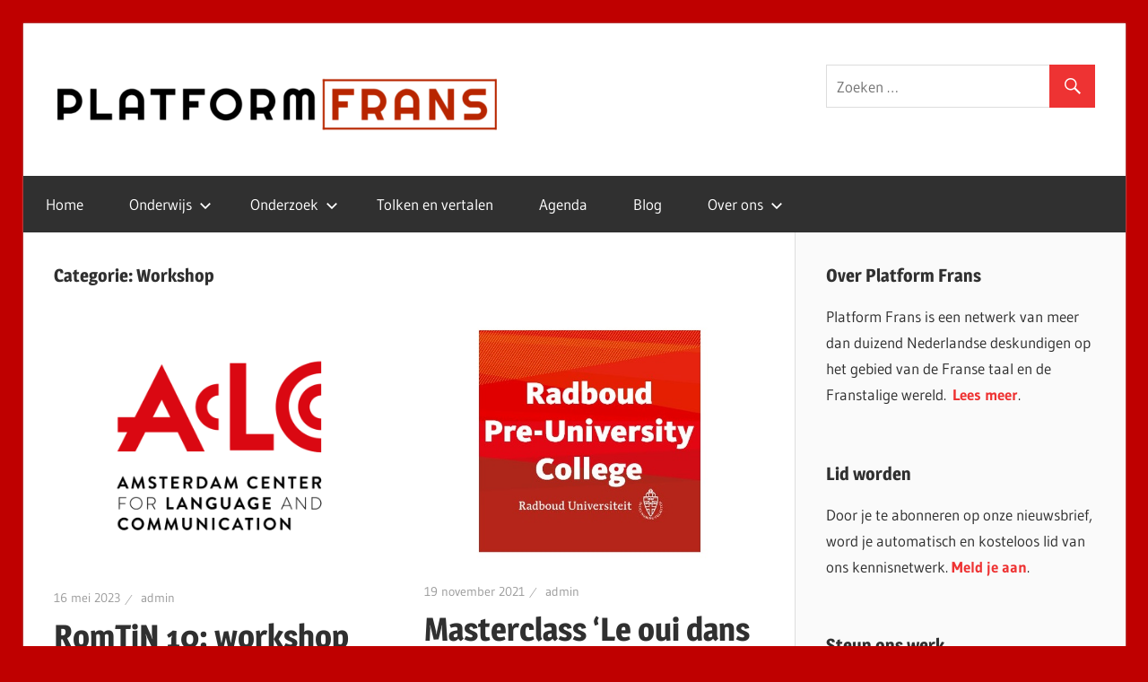

--- FILE ---
content_type: text/html; charset=UTF-8
request_url: https://platformfrans.nl/category/workshop/
body_size: 11568
content:
<!DOCTYPE html>
<html lang="nl-NL">

<head>
<meta charset="UTF-8">
<meta name="viewport" content="width=device-width, initial-scale=1">
<link rel="profile" href="http://gmpg.org/xfn/11">
<link rel="pingback" href="https://platformfrans.nl/xmlrpc.php">

<title>Workshop &#8211; Platform Frans</title>
<meta name='robots' content='max-image-preview:large' />
<link rel='dns-prefetch' href='//stats.wp.com' />
<link rel="alternate" type="application/rss+xml" title="Platform Frans &raquo; feed" href="https://platformfrans.nl/feed/" />
<link rel="alternate" type="application/rss+xml" title="Platform Frans &raquo; reactiesfeed" href="https://platformfrans.nl/comments/feed/" />
<link rel="alternate" type="application/rss+xml" title="Platform Frans &raquo; Workshop categorie feed" href="https://platformfrans.nl/category/workshop/feed/" />
<script type="text/javascript">
/* <![CDATA[ */
window._wpemojiSettings = {"baseUrl":"https:\/\/s.w.org\/images\/core\/emoji\/15.0.3\/72x72\/","ext":".png","svgUrl":"https:\/\/s.w.org\/images\/core\/emoji\/15.0.3\/svg\/","svgExt":".svg","source":{"concatemoji":"https:\/\/platformfrans.nl\/wp-includes\/js\/wp-emoji-release.min.js?ver=6.6.4"}};
/*! This file is auto-generated */
!function(i,n){var o,s,e;function c(e){try{var t={supportTests:e,timestamp:(new Date).valueOf()};sessionStorage.setItem(o,JSON.stringify(t))}catch(e){}}function p(e,t,n){e.clearRect(0,0,e.canvas.width,e.canvas.height),e.fillText(t,0,0);var t=new Uint32Array(e.getImageData(0,0,e.canvas.width,e.canvas.height).data),r=(e.clearRect(0,0,e.canvas.width,e.canvas.height),e.fillText(n,0,0),new Uint32Array(e.getImageData(0,0,e.canvas.width,e.canvas.height).data));return t.every(function(e,t){return e===r[t]})}function u(e,t,n){switch(t){case"flag":return n(e,"\ud83c\udff3\ufe0f\u200d\u26a7\ufe0f","\ud83c\udff3\ufe0f\u200b\u26a7\ufe0f")?!1:!n(e,"\ud83c\uddfa\ud83c\uddf3","\ud83c\uddfa\u200b\ud83c\uddf3")&&!n(e,"\ud83c\udff4\udb40\udc67\udb40\udc62\udb40\udc65\udb40\udc6e\udb40\udc67\udb40\udc7f","\ud83c\udff4\u200b\udb40\udc67\u200b\udb40\udc62\u200b\udb40\udc65\u200b\udb40\udc6e\u200b\udb40\udc67\u200b\udb40\udc7f");case"emoji":return!n(e,"\ud83d\udc26\u200d\u2b1b","\ud83d\udc26\u200b\u2b1b")}return!1}function f(e,t,n){var r="undefined"!=typeof WorkerGlobalScope&&self instanceof WorkerGlobalScope?new OffscreenCanvas(300,150):i.createElement("canvas"),a=r.getContext("2d",{willReadFrequently:!0}),o=(a.textBaseline="top",a.font="600 32px Arial",{});return e.forEach(function(e){o[e]=t(a,e,n)}),o}function t(e){var t=i.createElement("script");t.src=e,t.defer=!0,i.head.appendChild(t)}"undefined"!=typeof Promise&&(o="wpEmojiSettingsSupports",s=["flag","emoji"],n.supports={everything:!0,everythingExceptFlag:!0},e=new Promise(function(e){i.addEventListener("DOMContentLoaded",e,{once:!0})}),new Promise(function(t){var n=function(){try{var e=JSON.parse(sessionStorage.getItem(o));if("object"==typeof e&&"number"==typeof e.timestamp&&(new Date).valueOf()<e.timestamp+604800&&"object"==typeof e.supportTests)return e.supportTests}catch(e){}return null}();if(!n){if("undefined"!=typeof Worker&&"undefined"!=typeof OffscreenCanvas&&"undefined"!=typeof URL&&URL.createObjectURL&&"undefined"!=typeof Blob)try{var e="postMessage("+f.toString()+"("+[JSON.stringify(s),u.toString(),p.toString()].join(",")+"));",r=new Blob([e],{type:"text/javascript"}),a=new Worker(URL.createObjectURL(r),{name:"wpTestEmojiSupports"});return void(a.onmessage=function(e){c(n=e.data),a.terminate(),t(n)})}catch(e){}c(n=f(s,u,p))}t(n)}).then(function(e){for(var t in e)n.supports[t]=e[t],n.supports.everything=n.supports.everything&&n.supports[t],"flag"!==t&&(n.supports.everythingExceptFlag=n.supports.everythingExceptFlag&&n.supports[t]);n.supports.everythingExceptFlag=n.supports.everythingExceptFlag&&!n.supports.flag,n.DOMReady=!1,n.readyCallback=function(){n.DOMReady=!0}}).then(function(){return e}).then(function(){var e;n.supports.everything||(n.readyCallback(),(e=n.source||{}).concatemoji?t(e.concatemoji):e.wpemoji&&e.twemoji&&(t(e.twemoji),t(e.wpemoji)))}))}((window,document),window._wpemojiSettings);
/* ]]> */
</script>
<link rel='stylesheet' id='wellington-custom-fonts-css' href='https://platformfrans.nl/wp-content/themes/wellington/assets/css/custom-fonts.css?ver=20180413' type='text/css' media='all' />
<style id='wp-emoji-styles-inline-css' type='text/css'>

	img.wp-smiley, img.emoji {
		display: inline !important;
		border: none !important;
		box-shadow: none !important;
		height: 1em !important;
		width: 1em !important;
		margin: 0 0.07em !important;
		vertical-align: -0.1em !important;
		background: none !important;
		padding: 0 !important;
	}
</style>
<link rel='stylesheet' id='wp-block-library-css' href='https://platformfrans.nl/wp-includes/css/dist/block-library/style.min.css?ver=6.6.4' type='text/css' media='all' />
<link rel='stylesheet' id='mediaelement-css' href='https://platformfrans.nl/wp-includes/js/mediaelement/mediaelementplayer-legacy.min.css?ver=4.2.17' type='text/css' media='all' />
<link rel='stylesheet' id='wp-mediaelement-css' href='https://platformfrans.nl/wp-includes/js/mediaelement/wp-mediaelement.min.css?ver=6.6.4' type='text/css' media='all' />
<style id='jetpack-sharing-buttons-style-inline-css' type='text/css'>
.jetpack-sharing-buttons__services-list{display:flex;flex-direction:row;flex-wrap:wrap;gap:0;list-style-type:none;margin:5px;padding:0}.jetpack-sharing-buttons__services-list.has-small-icon-size{font-size:12px}.jetpack-sharing-buttons__services-list.has-normal-icon-size{font-size:16px}.jetpack-sharing-buttons__services-list.has-large-icon-size{font-size:24px}.jetpack-sharing-buttons__services-list.has-huge-icon-size{font-size:36px}@media print{.jetpack-sharing-buttons__services-list{display:none!important}}.editor-styles-wrapper .wp-block-jetpack-sharing-buttons{gap:0;padding-inline-start:0}ul.jetpack-sharing-buttons__services-list.has-background{padding:1.25em 2.375em}
</style>
<style id='classic-theme-styles-inline-css' type='text/css'>
/*! This file is auto-generated */
.wp-block-button__link{color:#fff;background-color:#32373c;border-radius:9999px;box-shadow:none;text-decoration:none;padding:calc(.667em + 2px) calc(1.333em + 2px);font-size:1.125em}.wp-block-file__button{background:#32373c;color:#fff;text-decoration:none}
</style>
<style id='global-styles-inline-css' type='text/css'>
:root{--wp--preset--aspect-ratio--square: 1;--wp--preset--aspect-ratio--4-3: 4/3;--wp--preset--aspect-ratio--3-4: 3/4;--wp--preset--aspect-ratio--3-2: 3/2;--wp--preset--aspect-ratio--2-3: 2/3;--wp--preset--aspect-ratio--16-9: 16/9;--wp--preset--aspect-ratio--9-16: 9/16;--wp--preset--color--black: #303030;--wp--preset--color--cyan-bluish-gray: #abb8c3;--wp--preset--color--white: #ffffff;--wp--preset--color--pale-pink: #f78da7;--wp--preset--color--vivid-red: #cf2e2e;--wp--preset--color--luminous-vivid-orange: #ff6900;--wp--preset--color--luminous-vivid-amber: #fcb900;--wp--preset--color--light-green-cyan: #7bdcb5;--wp--preset--color--vivid-green-cyan: #00d084;--wp--preset--color--pale-cyan-blue: #8ed1fc;--wp--preset--color--vivid-cyan-blue: #0693e3;--wp--preset--color--vivid-purple: #9b51e0;--wp--preset--color--primary: #ee3333;--wp--preset--color--light-gray: #f0f0f0;--wp--preset--color--dark-gray: #777777;--wp--preset--gradient--vivid-cyan-blue-to-vivid-purple: linear-gradient(135deg,rgba(6,147,227,1) 0%,rgb(155,81,224) 100%);--wp--preset--gradient--light-green-cyan-to-vivid-green-cyan: linear-gradient(135deg,rgb(122,220,180) 0%,rgb(0,208,130) 100%);--wp--preset--gradient--luminous-vivid-amber-to-luminous-vivid-orange: linear-gradient(135deg,rgba(252,185,0,1) 0%,rgba(255,105,0,1) 100%);--wp--preset--gradient--luminous-vivid-orange-to-vivid-red: linear-gradient(135deg,rgba(255,105,0,1) 0%,rgb(207,46,46) 100%);--wp--preset--gradient--very-light-gray-to-cyan-bluish-gray: linear-gradient(135deg,rgb(238,238,238) 0%,rgb(169,184,195) 100%);--wp--preset--gradient--cool-to-warm-spectrum: linear-gradient(135deg,rgb(74,234,220) 0%,rgb(151,120,209) 20%,rgb(207,42,186) 40%,rgb(238,44,130) 60%,rgb(251,105,98) 80%,rgb(254,248,76) 100%);--wp--preset--gradient--blush-light-purple: linear-gradient(135deg,rgb(255,206,236) 0%,rgb(152,150,240) 100%);--wp--preset--gradient--blush-bordeaux: linear-gradient(135deg,rgb(254,205,165) 0%,rgb(254,45,45) 50%,rgb(107,0,62) 100%);--wp--preset--gradient--luminous-dusk: linear-gradient(135deg,rgb(255,203,112) 0%,rgb(199,81,192) 50%,rgb(65,88,208) 100%);--wp--preset--gradient--pale-ocean: linear-gradient(135deg,rgb(255,245,203) 0%,rgb(182,227,212) 50%,rgb(51,167,181) 100%);--wp--preset--gradient--electric-grass: linear-gradient(135deg,rgb(202,248,128) 0%,rgb(113,206,126) 100%);--wp--preset--gradient--midnight: linear-gradient(135deg,rgb(2,3,129) 0%,rgb(40,116,252) 100%);--wp--preset--font-size--small: 13px;--wp--preset--font-size--medium: 20px;--wp--preset--font-size--large: 36px;--wp--preset--font-size--x-large: 42px;--wp--preset--spacing--20: 0.44rem;--wp--preset--spacing--30: 0.67rem;--wp--preset--spacing--40: 1rem;--wp--preset--spacing--50: 1.5rem;--wp--preset--spacing--60: 2.25rem;--wp--preset--spacing--70: 3.38rem;--wp--preset--spacing--80: 5.06rem;--wp--preset--shadow--natural: 6px 6px 9px rgba(0, 0, 0, 0.2);--wp--preset--shadow--deep: 12px 12px 50px rgba(0, 0, 0, 0.4);--wp--preset--shadow--sharp: 6px 6px 0px rgba(0, 0, 0, 0.2);--wp--preset--shadow--outlined: 6px 6px 0px -3px rgba(255, 255, 255, 1), 6px 6px rgba(0, 0, 0, 1);--wp--preset--shadow--crisp: 6px 6px 0px rgba(0, 0, 0, 1);}:where(.is-layout-flex){gap: 0.5em;}:where(.is-layout-grid){gap: 0.5em;}body .is-layout-flex{display: flex;}.is-layout-flex{flex-wrap: wrap;align-items: center;}.is-layout-flex > :is(*, div){margin: 0;}body .is-layout-grid{display: grid;}.is-layout-grid > :is(*, div){margin: 0;}:where(.wp-block-columns.is-layout-flex){gap: 2em;}:where(.wp-block-columns.is-layout-grid){gap: 2em;}:where(.wp-block-post-template.is-layout-flex){gap: 1.25em;}:where(.wp-block-post-template.is-layout-grid){gap: 1.25em;}.has-black-color{color: var(--wp--preset--color--black) !important;}.has-cyan-bluish-gray-color{color: var(--wp--preset--color--cyan-bluish-gray) !important;}.has-white-color{color: var(--wp--preset--color--white) !important;}.has-pale-pink-color{color: var(--wp--preset--color--pale-pink) !important;}.has-vivid-red-color{color: var(--wp--preset--color--vivid-red) !important;}.has-luminous-vivid-orange-color{color: var(--wp--preset--color--luminous-vivid-orange) !important;}.has-luminous-vivid-amber-color{color: var(--wp--preset--color--luminous-vivid-amber) !important;}.has-light-green-cyan-color{color: var(--wp--preset--color--light-green-cyan) !important;}.has-vivid-green-cyan-color{color: var(--wp--preset--color--vivid-green-cyan) !important;}.has-pale-cyan-blue-color{color: var(--wp--preset--color--pale-cyan-blue) !important;}.has-vivid-cyan-blue-color{color: var(--wp--preset--color--vivid-cyan-blue) !important;}.has-vivid-purple-color{color: var(--wp--preset--color--vivid-purple) !important;}.has-black-background-color{background-color: var(--wp--preset--color--black) !important;}.has-cyan-bluish-gray-background-color{background-color: var(--wp--preset--color--cyan-bluish-gray) !important;}.has-white-background-color{background-color: var(--wp--preset--color--white) !important;}.has-pale-pink-background-color{background-color: var(--wp--preset--color--pale-pink) !important;}.has-vivid-red-background-color{background-color: var(--wp--preset--color--vivid-red) !important;}.has-luminous-vivid-orange-background-color{background-color: var(--wp--preset--color--luminous-vivid-orange) !important;}.has-luminous-vivid-amber-background-color{background-color: var(--wp--preset--color--luminous-vivid-amber) !important;}.has-light-green-cyan-background-color{background-color: var(--wp--preset--color--light-green-cyan) !important;}.has-vivid-green-cyan-background-color{background-color: var(--wp--preset--color--vivid-green-cyan) !important;}.has-pale-cyan-blue-background-color{background-color: var(--wp--preset--color--pale-cyan-blue) !important;}.has-vivid-cyan-blue-background-color{background-color: var(--wp--preset--color--vivid-cyan-blue) !important;}.has-vivid-purple-background-color{background-color: var(--wp--preset--color--vivid-purple) !important;}.has-black-border-color{border-color: var(--wp--preset--color--black) !important;}.has-cyan-bluish-gray-border-color{border-color: var(--wp--preset--color--cyan-bluish-gray) !important;}.has-white-border-color{border-color: var(--wp--preset--color--white) !important;}.has-pale-pink-border-color{border-color: var(--wp--preset--color--pale-pink) !important;}.has-vivid-red-border-color{border-color: var(--wp--preset--color--vivid-red) !important;}.has-luminous-vivid-orange-border-color{border-color: var(--wp--preset--color--luminous-vivid-orange) !important;}.has-luminous-vivid-amber-border-color{border-color: var(--wp--preset--color--luminous-vivid-amber) !important;}.has-light-green-cyan-border-color{border-color: var(--wp--preset--color--light-green-cyan) !important;}.has-vivid-green-cyan-border-color{border-color: var(--wp--preset--color--vivid-green-cyan) !important;}.has-pale-cyan-blue-border-color{border-color: var(--wp--preset--color--pale-cyan-blue) !important;}.has-vivid-cyan-blue-border-color{border-color: var(--wp--preset--color--vivid-cyan-blue) !important;}.has-vivid-purple-border-color{border-color: var(--wp--preset--color--vivid-purple) !important;}.has-vivid-cyan-blue-to-vivid-purple-gradient-background{background: var(--wp--preset--gradient--vivid-cyan-blue-to-vivid-purple) !important;}.has-light-green-cyan-to-vivid-green-cyan-gradient-background{background: var(--wp--preset--gradient--light-green-cyan-to-vivid-green-cyan) !important;}.has-luminous-vivid-amber-to-luminous-vivid-orange-gradient-background{background: var(--wp--preset--gradient--luminous-vivid-amber-to-luminous-vivid-orange) !important;}.has-luminous-vivid-orange-to-vivid-red-gradient-background{background: var(--wp--preset--gradient--luminous-vivid-orange-to-vivid-red) !important;}.has-very-light-gray-to-cyan-bluish-gray-gradient-background{background: var(--wp--preset--gradient--very-light-gray-to-cyan-bluish-gray) !important;}.has-cool-to-warm-spectrum-gradient-background{background: var(--wp--preset--gradient--cool-to-warm-spectrum) !important;}.has-blush-light-purple-gradient-background{background: var(--wp--preset--gradient--blush-light-purple) !important;}.has-blush-bordeaux-gradient-background{background: var(--wp--preset--gradient--blush-bordeaux) !important;}.has-luminous-dusk-gradient-background{background: var(--wp--preset--gradient--luminous-dusk) !important;}.has-pale-ocean-gradient-background{background: var(--wp--preset--gradient--pale-ocean) !important;}.has-electric-grass-gradient-background{background: var(--wp--preset--gradient--electric-grass) !important;}.has-midnight-gradient-background{background: var(--wp--preset--gradient--midnight) !important;}.has-small-font-size{font-size: var(--wp--preset--font-size--small) !important;}.has-medium-font-size{font-size: var(--wp--preset--font-size--medium) !important;}.has-large-font-size{font-size: var(--wp--preset--font-size--large) !important;}.has-x-large-font-size{font-size: var(--wp--preset--font-size--x-large) !important;}
:where(.wp-block-post-template.is-layout-flex){gap: 1.25em;}:where(.wp-block-post-template.is-layout-grid){gap: 1.25em;}
:where(.wp-block-columns.is-layout-flex){gap: 2em;}:where(.wp-block-columns.is-layout-grid){gap: 2em;}
:root :where(.wp-block-pullquote){font-size: 1.5em;line-height: 1.6;}
</style>
<link rel='stylesheet' id='eap-styles-css' href='https://platformfrans.nl/wp-content/plugins/events-as-posts/css/eap.css?ver=6.6.4' type='text/css' media='all' />
<style id='eap-styles-inline-css' type='text/css'>
.eap__event { padding: 1em; background: #f4f4f4; }.eap__list { display: -ms-grid; display: grid; grid-template-columns: 1fr; grid-gap: 1.6em; background: initial; }.eap__title { margin: 0 0 .6em !important;}@media screen and (min-width: 576px) { .eap__event { display: -ms-grid; display: grid; grid-template-columns: 1fr 2fr; grid-gap: 1.6em; } }/* events as posts custom css */
.eap__list {
}
.eap__event {
}
</style>
<link rel='stylesheet' id='paytium-public-css' href='https://platformfrans.nl/wp-content/plugins/paytium/public/css/public.css?ver=4.4.13' type='text/css' media='all' />
<link rel='stylesheet' id='paytium-jquery-ui-css' href='https://platformfrans.nl/wp-content/plugins/paytium/public/css/jquery-ui.css?ver=4.4.13' type='text/css' media='all' />
<link rel='stylesheet' id='spacexchimp_p005-bootstrap-tooltip-css-css' href='https://platformfrans.nl/wp-content/plugins/social-media-buttons-toolbar/inc/lib/bootstrap-tooltip/bootstrap-tooltip.css?ver=4.71.1' type='text/css' media='all' />
<link rel='stylesheet' id='spacexchimp_p005-frontend-css-css' href='https://platformfrans.nl/wp-content/plugins/social-media-buttons-toolbar/inc/css/frontend.css?ver=4.71.1' type='text/css' media='all' />
<style id='spacexchimp_p005-frontend-css-inline-css' type='text/css'>

                    .sxc-follow-buttons {
                        text-align: left !important;
                    }
                    .sxc-follow-buttons .sxc-follow-button,
                    .sxc-follow-buttons .sxc-follow-button a,
                    .sxc-follow-buttons .sxc-follow-button a img {
                        width: 50px !important;
                        height: 50px !important;
                    }
                    .sxc-follow-buttons .sxc-follow-button {
                        margin: 4px !important;
                    }
                  
</style>
<link rel='stylesheet' id='wellington-stylesheet-css' href='https://platformfrans.nl/wp-content/themes/wellington/style.css?ver=1.9.1' type='text/css' media='all' />
<style id='wellington-stylesheet-inline-css' type='text/css'>
.site-title, .site-description, .type-post .entry-footer .entry-tags, .type-post .entry-footer .post-navigation { position: absolute; clip: rect(1px, 1px, 1px, 1px); width: 1px; height: 1px; overflow: hidden; }
</style>
<link rel='stylesheet' id='wellington-safari-flexbox-fixes-css' href='https://platformfrans.nl/wp-content/themes/wellington/assets/css/safari-flexbox-fixes.css?ver=20200420' type='text/css' media='all' />
<link rel='stylesheet' id='genericons-css' href='https://platformfrans.nl/wp-content/plugins/jetpack/_inc/genericons/genericons/genericons.css?ver=3.1' type='text/css' media='all' />
<script type="text/javascript" src="https://platformfrans.nl/wp-includes/js/jquery/jquery.min.js?ver=3.7.1" id="jquery-core-js"></script>
<script type="text/javascript" src="https://platformfrans.nl/wp-includes/js/jquery/jquery-migrate.min.js?ver=3.4.1" id="jquery-migrate-js"></script>
<script type="text/javascript" src="https://platformfrans.nl/wp-content/plugins/social-media-buttons-toolbar/inc/lib/bootstrap-tooltip/bootstrap-tooltip.js?ver=4.71.1" id="spacexchimp_p005-bootstrap-tooltip-js-js"></script>
<!--[if lt IE 9]>
<script type="text/javascript" src="https://platformfrans.nl/wp-content/themes/wellington/assets/js/html5shiv.min.js?ver=3.7.3" id="html5shiv-js"></script>
<![endif]-->
<script type="text/javascript" src="https://platformfrans.nl/wp-content/themes/wellington/assets/js/svgxuse.min.js?ver=1.2.6" id="svgxuse-js"></script>
<link rel="https://api.w.org/" href="https://platformfrans.nl/wp-json/" /><link rel="alternate" title="JSON" type="application/json" href="https://platformfrans.nl/wp-json/wp/v2/categories/37" /><link rel="EditURI" type="application/rsd+xml" title="RSD" href="https://platformfrans.nl/xmlrpc.php?rsd" />
<meta name="generator" content="WordPress 6.6.4" />

		<!-- GA Google Analytics @ https://m0n.co/ga -->
		<script>
			(function(i,s,o,g,r,a,m){i['GoogleAnalyticsObject']=r;i[r]=i[r]||function(){
			(i[r].q=i[r].q||[]).push(arguments)},i[r].l=1*new Date();a=s.createElement(o),
			m=s.getElementsByTagName(o)[0];a.async=1;a.src=g;m.parentNode.insertBefore(a,m)
			})(window,document,'script','https://www.google-analytics.com/analytics.js','ga');
			ga('create', 'UA-184920255-1', 'auto');
			ga('send', 'pageview');
		</script>

		<style>img#wpstats{display:none}</style>
		<style type="text/css" id="custom-background-css">
body.custom-background { background-color: #bf0000; }
</style>
	
<!-- Jetpack Open Graph Tags -->
<meta property="og:type" content="website" />
<meta property="og:title" content="Workshop &#8211; Platform Frans" />
<meta property="og:url" content="https://platformfrans.nl/category/workshop/" />
<meta property="og:site_name" content="Platform Frans" />
<meta property="og:image" content="https://platformfrans.nl/wp-content/uploads/2020/12/cropped-F-beeldmerkje.png" />
<meta property="og:image:width" content="512" />
<meta property="og:image:height" content="512" />
<meta property="og:image:alt" content="" />
<meta property="og:locale" content="nl_NL" />
<meta name="twitter:site" content="@platformfrans" />

<!-- End Jetpack Open Graph Tags -->
<link rel="icon" href="https://platformfrans.nl/wp-content/uploads/2020/12/cropped-F-beeldmerkje-32x32.png" sizes="32x32" />
<link rel="icon" href="https://platformfrans.nl/wp-content/uploads/2020/12/cropped-F-beeldmerkje-192x192.png" sizes="192x192" />
<link rel="apple-touch-icon" href="https://platformfrans.nl/wp-content/uploads/2020/12/cropped-F-beeldmerkje-180x180.png" />
<meta name="msapplication-TileImage" content="https://platformfrans.nl/wp-content/uploads/2020/12/cropped-F-beeldmerkje-270x270.png" />
</head>

<body class="archive category category-workshop category-37 custom-background wp-custom-logo wp-embed-responsive post-layout-two-columns post-layout-columns author-hidden">

	<div id="header-top" class="header-bar-wrap"></div>

	<div id="page" class="hfeed site">

		<a class="skip-link screen-reader-text" href="#content">Ga naar de inhoud</a>

		<header id="masthead" class="site-header clearfix" role="banner">

			<div class="header-main container clearfix">

				<div id="logo" class="site-branding clearfix">

					<a href="https://platformfrans.nl/" class="custom-logo-link" rel="home"><img width="500" height="94" src="https://platformfrans.nl/wp-content/uploads/2020/12/logo-Platform-Frans-e1608734730812.png" class="custom-logo" alt="Platform Frans" decoding="async" /></a>					
			<p class="site-title"><a href="https://platformfrans.nl/" rel="home">Platform Frans</a></p>

							
				</div><!-- .site-branding -->

				<div class="header-widgets clearfix">

					<aside id="search-4" class="header-widget widget_search">
<form role="search" method="get" class="search-form" action="https://platformfrans.nl/">
	<label>
		<span class="screen-reader-text">Zoeken naar:</span>
		<input type="search" class="search-field"
			placeholder="Zoeken &hellip;"
			value="" name="s"
			title="Zoeken naar:" />
	</label>
	<button type="submit" class="search-submit">
		<span class="genericon-search"></span>
		<span class="screen-reader-text">Zoeken</span>
	</button>
</form>
</aside>
				</div><!-- .header-widgets -->

			</div><!-- .header-main -->

			

	<div id="main-navigation-wrap" class="primary-navigation-wrap">

		
		<button class="primary-menu-toggle menu-toggle" aria-controls="primary-menu" aria-expanded="false" >
			<svg class="icon icon-menu" aria-hidden="true" role="img"> <use xlink:href="https://platformfrans.nl/wp-content/themes/wellington/assets/icons/genericons-neue.svg#menu"></use> </svg><svg class="icon icon-close" aria-hidden="true" role="img"> <use xlink:href="https://platformfrans.nl/wp-content/themes/wellington/assets/icons/genericons-neue.svg#close"></use> </svg>			<span class="menu-toggle-text">Navigatie</span>
		</button>

		<div class="primary-navigation">

			<nav id="site-navigation" class="main-navigation" role="navigation"  aria-label="Primair menu">

				<ul id="primary-menu" class="menu"><li id="menu-item-21" class="menu-item menu-item-type-custom menu-item-object-custom menu-item-home menu-item-21"><a href="https://platformfrans.nl">Home</a></li>
<li id="menu-item-93" class="menu-item menu-item-type-post_type menu-item-object-page menu-item-has-children menu-item-93"><a href="https://platformfrans.nl/onderwijs/">Onderwijs<svg class="icon icon-expand" aria-hidden="true" role="img"> <use xlink:href="https://platformfrans.nl/wp-content/themes/wellington/assets/icons/genericons-neue.svg#expand"></use> </svg></a>
<ul class="sub-menu">
	<li id="menu-item-1431" class="menu-item menu-item-type-post_type menu-item-object-page menu-item-1431"><a href="https://platformfrans.nl/basisonderwijs/">Frans in het basisonderwijs</a></li>
	<li id="menu-item-692" class="menu-item menu-item-type-post_type menu-item-object-page menu-item-692"><a href="https://platformfrans.nl/voortgezet-onderwijs/">Frans in het voortgezet onderwijs</a></li>
	<li id="menu-item-952" class="menu-item menu-item-type-post_type menu-item-object-page menu-item-952"><a href="https://platformfrans.nl/hbo-opleidingen/">HBO-lerarenopleidingen Frans</a></li>
	<li id="menu-item-285" class="menu-item menu-item-type-post_type menu-item-object-page menu-item-285"><a href="https://platformfrans.nl/universitaire-opleidingen-frans/">Universitaire opleidingen</a></li>
	<li id="menu-item-97" class="menu-item menu-item-type-post_type menu-item-object-page menu-item-97"><a href="https://platformfrans.nl/scriptieprijs/">Scriptieprijzen Frans</a></li>
</ul>
</li>
<li id="menu-item-94" class="menu-item menu-item-type-post_type menu-item-object-page menu-item-has-children menu-item-94"><a href="https://platformfrans.nl/onderzoek/">Onderzoek<svg class="icon icon-expand" aria-hidden="true" role="img"> <use xlink:href="https://platformfrans.nl/wp-content/themes/wellington/assets/icons/genericons-neue.svg#expand"></use> </svg></a>
<ul class="sub-menu">
	<li id="menu-item-95" class="menu-item menu-item-type-post_type menu-item-object-page menu-item-95"><a href="https://platformfrans.nl/tijdschrift-relief/">Tijdschrift RELIEF</a></li>
	<li id="menu-item-3494" class="menu-item menu-item-type-post_type menu-item-object-page menu-item-3494"><a href="https://platformfrans.nl/marcel-proust-vereniging/">Marcel Proust Vereniging</a></li>
	<li id="menu-item-1059" class="menu-item menu-item-type-post_type menu-item-object-page menu-item-1059"><a href="https://platformfrans.nl/going-romance/">Going Romance</a></li>
	<li id="menu-item-398" class="menu-item menu-item-type-taxonomy menu-item-object-category menu-item-398"><a href="https://platformfrans.nl/category/onderzoek/">Onderzoeksnieuws</a></li>
	<li id="menu-item-164" class="menu-item menu-item-type-taxonomy menu-item-object-category menu-item-164"><a href="https://platformfrans.nl/category/publicaties/">Publicaties</a></li>
	<li id="menu-item-1534" class="menu-item menu-item-type-taxonomy menu-item-object-category menu-item-1534"><a href="https://platformfrans.nl/category/congres/">Congressen en lezingen</a></li>
</ul>
</li>
<li id="menu-item-1430" class="menu-item menu-item-type-post_type menu-item-object-page menu-item-1430"><a href="https://platformfrans.nl/tolken-vertalen/">Tolken en vertalen</a></li>
<li id="menu-item-1535" class="menu-item menu-item-type-post_type menu-item-object-page menu-item-1535"><a href="https://platformfrans.nl/agenda/">Agenda</a></li>
<li id="menu-item-142" class="menu-item menu-item-type-taxonomy menu-item-object-category menu-item-142"><a href="https://platformfrans.nl/category/blog/">Blog</a></li>
<li id="menu-item-1538" class="menu-item menu-item-type-post_type menu-item-object-page menu-item-has-children menu-item-1538"><a href="https://platformfrans.nl/over-ons/">Over ons<svg class="icon icon-expand" aria-hidden="true" role="img"> <use xlink:href="https://platformfrans.nl/wp-content/themes/wellington/assets/icons/genericons-neue.svg#expand"></use> </svg></a>
<ul class="sub-menu">
	<li id="menu-item-24" class="menu-item menu-item-type-post_type menu-item-object-page menu-item-24"><a href="https://platformfrans.nl/bestuur/">Bestuur</a></li>
	<li id="menu-item-637" class="menu-item menu-item-type-post_type menu-item-object-page menu-item-637"><a href="https://platformfrans.nl/aanmelden/">Lid worden</a></li>
	<li id="menu-item-3153" class="menu-item menu-item-type-post_type menu-item-object-page menu-item-3153"><a href="https://platformfrans.nl/contact/">Contact</a></li>
</ul>
</li>
</ul>			</nav><!-- #site-navigation -->

		</div><!-- .primary-navigation -->

	</div>



		</header><!-- #masthead -->

		
		
		
		<div id="content" class="site-content container clearfix">

	<section id="primary" class="content-archive content-area">
		<main id="main" class="site-main" role="main">

		
			<header class="page-header">

				<h1 class="archive-title">Categorie: <span>Workshop</span></h1>				
			</header><!-- .page-header -->

			<div id="post-wrapper" class="post-wrapper clearfix">

				
<div class="post-column clearfix">

	<article id="post-4508" class="post-4508 eap_event type-eap_event status-publish has-post-thumbnail hentry category-onderzoek category-universitaire-opleidingen category-workshop">

		
			<a class="wp-post-image-link" href="https://platformfrans.nl/events/romtin-10-workshop-over-romaanse-taalkunde/" rel="bookmark">
				<img width="880" height="660" src="https://platformfrans.nl/wp-content/uploads/2023/05/aclc-red-880x660.png" class="attachment-post-thumbnail size-post-thumbnail wp-post-image" alt="" decoding="async" fetchpriority="high" />			</a>

		
		<header class="entry-header">

			<div class="entry-meta"><span class="meta-date"><a href="https://platformfrans.nl/events/romtin-10-workshop-over-romaanse-taalkunde/" title="14:17" rel="bookmark"><time class="entry-date published updated" datetime="2023-05-16T14:17:12+02:00">16 mei 2023</time></a></span><span class="meta-author"> <span class="author vcard"><a class="url fn n" href="https://platformfrans.nl/author/admin/" title="Alle berichten tonen van admin" rel="author">admin</a></span></span></div>
			<h2 class="entry-title"><a href="https://platformfrans.nl/events/romtin-10-workshop-over-romaanse-taalkunde/" rel="bookmark">RomTiN 10: workshop over Romaanse taalkunde</a></h2>
		</header><!-- .entry-header -->

		<div class="entry-content entry-excerpt clearfix">
			<p>Op vrijdag 23 juni vindt alweer de 10e&nbsp;editie plaats van RomTiN (Romaanse Taalkunde in Nederland), een informele workshop voor iedereen die geïnteresseerd is Romaanse taalkunde! RomTiN is dit jaar aan</p>
			
			<a href="https://platformfrans.nl/events/romtin-10-workshop-over-romaanse-taalkunde/" class="more-link">Meer</a>

				</div><!-- .entry-content -->

	</article>

</div>

<div class="post-column clearfix">

	<article id="post-3541" class="post-3541 eap_event type-eap_event status-publish has-post-thumbnail hentry category-lezing category-voortgezet-onderwijs category-workshop">

		
			<a class="wp-post-image-link" href="https://platformfrans.nl/events/masterclass-le-oui-dans-le-non-en-langue-et-culture-francaises/" rel="bookmark">
				<img width="614" height="448" src="https://platformfrans.nl/wp-content/uploads/2021/03/PUC-society-kopie.jpg" class="attachment-post-thumbnail size-post-thumbnail wp-post-image" alt="" decoding="async" srcset="https://platformfrans.nl/wp-content/uploads/2021/03/PUC-society-kopie.jpg 614w, https://platformfrans.nl/wp-content/uploads/2021/03/PUC-society-kopie-300x219.jpg 300w" sizes="(max-width: 614px) 100vw, 614px" />			</a>

		
		<header class="entry-header">

			<div class="entry-meta"><span class="meta-date"><a href="https://platformfrans.nl/events/masterclass-le-oui-dans-le-non-en-langue-et-culture-francaises/" title="12:10" rel="bookmark"><time class="entry-date published updated" datetime="2021-11-19T12:10:38+01:00">19 november 2021</time></a></span><span class="meta-author"> <span class="author vcard"><a class="url fn n" href="https://platformfrans.nl/author/admin/" title="Alle berichten tonen van admin" rel="author">admin</a></span></span></div>
			<h2 class="entry-title"><a href="https://platformfrans.nl/events/masterclass-le-oui-dans-le-non-en-langue-et-culture-francaises/" rel="bookmark">Masterclass &#8216;Le oui dans le non en langue et culture françaises&#8217;</a></h2>
		</header><!-- .entry-header -->

		<div class="entry-content entry-excerpt clearfix">
			<p>Op donderdag 16 december 2021 van 9-12 uur organiseert het Radboud Pre-University College of Society een masterclass voor gemotiveerde leerlingen in de bovenbouw van het vwo.</p>
			
			<a href="https://platformfrans.nl/events/masterclass-le-oui-dans-le-non-en-langue-et-culture-francaises/" class="more-link">Meer</a>

				</div><!-- .entry-content -->

	</article>

</div>

<div class="post-column clearfix">

	<article id="post-3229" class="post-3229 eap_event type-eap_event status-publish has-post-thumbnail hentry category-workshop">

		
			<a class="wp-post-image-link" href="https://platformfrans.nl/events/webinaire-delf-scolaire/" rel="bookmark">
				<img width="880" height="660" src="https://platformfrans.nl/wp-content/uploads/2021/05/delfsc-880x660.png" class="attachment-post-thumbnail size-post-thumbnail wp-post-image" alt="" decoding="async" />			</a>

		
		<header class="entry-header">

			<div class="entry-meta"><span class="meta-date"><a href="https://platformfrans.nl/events/webinaire-delf-scolaire/" title="18:59" rel="bookmark"><time class="entry-date published updated" datetime="2021-05-03T18:59:21+02:00">3 mei 2021</time></a></span><span class="meta-author"> <span class="author vcard"><a class="url fn n" href="https://platformfrans.nl/author/admin/" title="Alle berichten tonen van admin" rel="author">admin</a></span></span></div>
			<h2 class="entry-title"><a href="https://platformfrans.nl/events/webinaire-delf-scolaire/" rel="bookmark">Webinaire DELF scolaire</a></h2>
		</header><!-- .entry-header -->

		<div class="entry-content entry-excerpt clearfix">
			<p>L’Institut français des Pays-Bas présentera le réseau du DELF Scolaire, les modalités d’adhésion et ses avantages, et répondra à toutes les questions lors de ce webinaire.</p>
			
			<a href="https://platformfrans.nl/events/webinaire-delf-scolaire/" class="more-link">Meer</a>

				</div><!-- .entry-content -->

	</article>

</div>

<div class="post-column clearfix">

	<article id="post-3227" class="post-3227 eap_event type-eap_event status-publish has-post-thumbnail hentry category-nascholing category-workshop">

		
			<a class="wp-post-image-link" href="https://platformfrans.nl/events/webinaire-ifprofs/" rel="bookmark">
				<img width="880" height="660" src="https://platformfrans.nl/wp-content/uploads/2021/05/ifprofs-880x660.png" class="attachment-post-thumbnail size-post-thumbnail wp-post-image" alt="" decoding="async" loading="lazy" />			</a>

		
		<header class="entry-header">

			<div class="entry-meta"><span class="meta-date"><a href="https://platformfrans.nl/events/webinaire-ifprofs/" title="18:55" rel="bookmark"><time class="entry-date published updated" datetime="2021-05-03T18:55:31+02:00">3 mei 2021</time></a></span><span class="meta-author"> <span class="author vcard"><a class="url fn n" href="https://platformfrans.nl/author/admin/" title="Alle berichten tonen van admin" rel="author">admin</a></span></span></div>
			<h2 class="entry-title"><a href="https://platformfrans.nl/events/webinaire-ifprofs/" rel="bookmark">Webinaire IFprofs</a></h2>
		</header><!-- .entry-header -->

		<div class="entry-content entry-excerpt clearfix">
			<p>L&#8217;Institut français des Pays-Bas animera un webinaire de présentation de la plateforme IFprofs en collaboration avec l’université de Groningue.</p>
			
			<a href="https://platformfrans.nl/events/webinaire-ifprofs/" class="more-link">Meer</a>

				</div><!-- .entry-content -->

	</article>

</div>

<div class="post-column clearfix">

	<article id="post-1555" class="post-1555 eap_event type-eap_event status-publish has-post-thumbnail hentry category-workshop">

		
			<a class="wp-post-image-link" href="https://platformfrans.nl/events/cafe-croissant-junior-juni-2021/" rel="bookmark">
				<img width="302" height="218" src="https://platformfrans.nl/wp-content/uploads/2021/03/Platform-Vroeg-Frans-2.png" class="attachment-post-thumbnail size-post-thumbnail wp-post-image" alt="" decoding="async" loading="lazy" srcset="https://platformfrans.nl/wp-content/uploads/2021/03/Platform-Vroeg-Frans-2.png 302w, https://platformfrans.nl/wp-content/uploads/2021/03/Platform-Vroeg-Frans-2-300x217.png 300w" sizes="(max-width: 302px) 100vw, 302px" />			</a>

		
		<header class="entry-header">

			<div class="entry-meta"><span class="meta-date"><a href="https://platformfrans.nl/events/cafe-croissant-junior-juni-2021/" title="14:19" rel="bookmark"><time class="entry-date published updated" datetime="2021-03-12T14:19:10+01:00">12 maart 2021</time></a></span><span class="meta-author"> <span class="author vcard"><a class="url fn n" href="https://platformfrans.nl/author/admin/" title="Alle berichten tonen van admin" rel="author">admin</a></span></span></div>
			<h2 class="entry-title"><a href="https://platformfrans.nl/events/cafe-croissant-junior-juni-2021/" rel="bookmark">Café &#038; Croissant Junior: Frans buiten het klaslokaal</a></h2>
		</header><!-- .entry-header -->

		<div class="entry-content entry-excerpt clearfix">
			<p>Platform Vroeg Frans organiseert een themasessie over Franse les buiten het klaslokaal.</p>
			
			<a href="https://platformfrans.nl/events/cafe-croissant-junior-juni-2021/" class="more-link">Meer</a>

				</div><!-- .entry-content -->

	</article>

</div>

<div class="post-column clearfix">

	<article id="post-1548" class="post-1548 eap_event type-eap_event status-publish has-post-thumbnail hentry category-workshop">

		
			<a class="wp-post-image-link" href="https://platformfrans.nl/events/cafe-croissant-junior-mei-2021/" rel="bookmark">
				<img width="302" height="218" src="https://platformfrans.nl/wp-content/uploads/2021/03/Platform-Vroeg-Frans-2.png" class="attachment-post-thumbnail size-post-thumbnail wp-post-image" alt="" decoding="async" loading="lazy" srcset="https://platformfrans.nl/wp-content/uploads/2021/03/Platform-Vroeg-Frans-2.png 302w, https://platformfrans.nl/wp-content/uploads/2021/03/Platform-Vroeg-Frans-2-300x217.png 300w" sizes="(max-width: 302px) 100vw, 302px" />			</a>

		
		<header class="entry-header">

			<div class="entry-meta"><span class="meta-date"><a href="https://platformfrans.nl/events/cafe-croissant-junior-mei-2021/" title="13:54" rel="bookmark"><time class="entry-date published updated" datetime="2021-03-12T13:54:00+01:00">12 maart 2021</time></a></span><span class="meta-author"> <span class="author vcard"><a class="url fn n" href="https://platformfrans.nl/author/admin/" title="Alle berichten tonen van admin" rel="author">admin</a></span></span></div>
			<h2 class="entry-title"><a href="https://platformfrans.nl/events/cafe-croissant-junior-mei-2021/" rel="bookmark">Café &#038; Croissant Junior: Franse les geven in groep 7/8</a></h2>
		</header><!-- .entry-header -->

		<div class="entry-content entry-excerpt clearfix">
			<p>Platform Vroeg Frans organiseert een online themasessie die in het teken staat van Franse les voor peuters en kleuters. </p>
			
			<a href="https://platformfrans.nl/events/cafe-croissant-junior-mei-2021/" class="more-link">Meer</a>

				</div><!-- .entry-content -->

	</article>

</div>

<div class="post-column clearfix">

	<article id="post-1546" class="post-1546 eap_event type-eap_event status-publish has-post-thumbnail hentry category-workshop">

		
			<a class="wp-post-image-link" href="https://platformfrans.nl/events/cafe-croissant-april-2021/" rel="bookmark">
				<img width="302" height="218" src="https://platformfrans.nl/wp-content/uploads/2021/03/Platform-Vroeg-Frans-2.png" class="attachment-post-thumbnail size-post-thumbnail wp-post-image" alt="" decoding="async" loading="lazy" srcset="https://platformfrans.nl/wp-content/uploads/2021/03/Platform-Vroeg-Frans-2.png 302w, https://platformfrans.nl/wp-content/uploads/2021/03/Platform-Vroeg-Frans-2-300x217.png 300w" sizes="(max-width: 302px) 100vw, 302px" />			</a>

		
		<header class="entry-header">

			<div class="entry-meta"><span class="meta-date"><a href="https://platformfrans.nl/events/cafe-croissant-april-2021/" title="13:51" rel="bookmark"><time class="entry-date published updated" datetime="2021-03-12T13:51:05+01:00">12 maart 2021</time></a></span><span class="meta-author"> <span class="author vcard"><a class="url fn n" href="https://platformfrans.nl/author/admin/" title="Alle berichten tonen van admin" rel="author">admin</a></span></span></div>
			<h2 class="entry-title"><a href="https://platformfrans.nl/events/cafe-croissant-april-2021/" rel="bookmark">Café &#038; Croissant Junior: Escape room in de Franse les</a></h2>
		</header><!-- .entry-header -->

		<div class="entry-content entry-excerpt clearfix">
			<p>Platform Vroeg Frans organiseert een online inspiratiesessie over het organiseren van een Franse escaperoom in het basis- of voortgezet onderwijs.</p>
			
			<a href="https://platformfrans.nl/events/cafe-croissant-april-2021/" class="more-link">Meer</a>

				</div><!-- .entry-content -->

	</article>

</div>

<div class="post-column clearfix">

	<article id="post-1544" class="post-1544 eap_event type-eap_event status-publish has-post-thumbnail hentry category-workshop">

		
			<a class="wp-post-image-link" href="https://platformfrans.nl/events/webinar-delf-prim/" rel="bookmark">
				<img width="880" height="660" src="https://platformfrans.nl/wp-content/uploads/2021/03/delf-880x660.png" class="attachment-post-thumbnail size-post-thumbnail wp-post-image" alt="" decoding="async" loading="lazy" />			</a>

		
		<header class="entry-header">

			<div class="entry-meta"><span class="meta-date"><a href="https://platformfrans.nl/events/webinar-delf-prim/" title="13:45" rel="bookmark"><time class="entry-date published updated" datetime="2021-03-12T13:45:33+01:00">12 maart 2021</time></a></span><span class="meta-author"> <span class="author vcard"><a class="url fn n" href="https://platformfrans.nl/author/admin/" title="Alle berichten tonen van admin" rel="author">admin</a></span></span></div>
			<h2 class="entry-title"><a href="https://platformfrans.nl/events/webinar-delf-prim/" rel="bookmark">Webinar Institut Français: Delf Prim</a></h2>
		</header><!-- .entry-header -->

		<div class="entry-content entry-excerpt clearfix">
			<p>Op 31 maart organiseert het Institut Français des Pays-Bas een webinar over DELF Prim, het officiële examen Frans voor 6-12 jarigen.</p>
			
			<a href="https://platformfrans.nl/events/webinar-delf-prim/" class="more-link">Meer</a>

				</div><!-- .entry-content -->

	</article>

</div>

<div class="post-column clearfix">

	<article id="post-1514" class="post-1514 eap_event type-eap_event status-publish hentry category-workshop">

		
		<header class="entry-header">

			<div class="entry-meta"><span class="meta-date"><a href="https://platformfrans.nl/events/arsene-lupin/" title="12:21" rel="bookmark"><time class="entry-date published updated" datetime="2021-03-12T12:21:37+01:00">12 maart 2021</time></a></span><span class="meta-author"> <span class="author vcard"><a class="url fn n" href="https://platformfrans.nl/author/admin/" title="Alle berichten tonen van admin" rel="author">admin</a></span></span></div>
			<h2 class="entry-title"><a href="https://platformfrans.nl/events/arsene-lupin/" rel="bookmark">Arsène Lupin, du classique littéraire à la série Netflix</a></h2>
		</header><!-- .entry-header -->

		<div class="entry-content entry-excerpt clearfix">
			<p>Op 31 maart organiseert de Radboud Universiteit een online workshop over de populaire Netflixserie Lupin. Studenten, bovenbouwleerlingen en docenten kunnen zich gratis aanmelden.</p>
			
			<a href="https://platformfrans.nl/events/arsene-lupin/" class="more-link">Meer</a>

				</div><!-- .entry-content -->

	</article>

</div>

			</div>

			
		
		</main><!-- #main -->
	</section><!-- #primary -->

	
	<section id="secondary" class="sidebar widget-area clearfix" role="complementary">

		<aside id="text-5" class="widget widget_text clearfix"><div class="widget-header"><h3 class="widget-title">Over Platform Frans</h3></div>			<div class="textwidget"><p>Platform Frans is een netwerk van meer dan duizend Nederlandse deskundigen op het gebied van de Franse taal en de Franstalige wereld. <a href="https://platformfrans.nl/over-ons/"><strong>Lees meer</strong></a>.</p>
</div>
		</aside><aside id="text-11" class="widget widget_text clearfix"><div class="widget-header"><h3 class="widget-title">Lid worden</h3></div>			<div class="textwidget"><p>Door je te abonneren op onze nieuwsbrief, word je automatisch en kosteloos lid van ons kennisnetwerk. <a href="https://platformfrans.nl/aanmelden/"><strong>Meld je aan</strong></a>.</p>
</div>
		</aside><aside id="text-12" class="widget widget_text clearfix"><div class="widget-header"><h3 class="widget-title">Steun ons werk</h3></div>			<div class="textwidget"><p>Platform Frans is een stichting zonder winstoogmerk die wordt ondersteund door het Institut Français NL. Als lid of sympathisant kun je ons werk bevorderen met een <strong><a href="https://platformfrans.nl/steun-platform-frans/">donatie</a></strong>.</p>
</div>
		</aside><aside id="text-13" class="widget widget_text clearfix"><div class="widget-header"><h3 class="widget-title">Volg ons ook op</h3></div>			<div class="textwidget"><p><a href="https://www.linkedin.com/company/platform-frans/"><img loading="lazy" decoding="async" class="alignnone wp-image-5335" src="https://platformfrans.nl/wp-content/uploads/2024/08/linkedin-e1724743524103.png" alt="" width="150" height="41" /></a></p>
<p><a href="https://www.instagram.com/platformfrans/"><img loading="lazy" decoding="async" class="alignnone wp-image-5337" src="https://platformfrans.nl/wp-content/uploads/2024/08/ig-b-e1724743592526.png" alt="" width="150" height="34" srcset="https://platformfrans.nl/wp-content/uploads/2024/08/ig-b-e1724743592526.png 305w, https://platformfrans.nl/wp-content/uploads/2024/08/ig-b-e1724743592526-300x68.png 300w" sizes="(max-width: 150px) 100vw, 150px" /></a></p>
<p><a href="https://www.facebook.com/platformfrans"><img loading="lazy" decoding="async" class="alignnone wp-image-5336" src="https://platformfrans.nl/wp-content/uploads/2024/08/facebook-e1724743651178.png" alt="" width="150" height="34" srcset="https://platformfrans.nl/wp-content/uploads/2024/08/facebook-e1724743651178.png 318w, https://platformfrans.nl/wp-content/uploads/2024/08/facebook-e1724743651178-300x69.png 300w" sizes="(max-width: 150px) 100vw, 150px" /></a></p>
</div>
		</aside><aside id="text-7" class="widget widget_text clearfix"><div class="widget-header"><h3 class="widget-title">Partners</h3></div>			<div class="textwidget"><p>&nbsp;</p>
<p><img loading="lazy" decoding="async" class="wp-image-4198 alignnone" src="https://platformfrans.nl/wp-content/uploads/2023/01/IFNL-logo.png" alt="" width="206" height="71" srcset="https://platformfrans.nl/wp-content/uploads/2023/01/IFNL-logo.png 2637w, https://platformfrans.nl/wp-content/uploads/2023/01/IFNL-logo-300x104.png 300w, https://platformfrans.nl/wp-content/uploads/2023/01/IFNL-logo-1024x354.png 1024w, https://platformfrans.nl/wp-content/uploads/2023/01/IFNL-logo-768x266.png 768w, https://platformfrans.nl/wp-content/uploads/2023/01/IFNL-logo-1536x531.png 1536w, https://platformfrans.nl/wp-content/uploads/2023/01/IFNL-logo-2048x708.png 2048w, https://platformfrans.nl/wp-content/uploads/2023/01/IFNL-logo-1280x450.png 1280w" sizes="(max-width: 206px) 100vw, 206px" /></p>
<p><a href="https://www.revue-relief.org/"><img loading="lazy" decoding="async" class="alignnone size-medium wp-image-77" src="https://platformfrans.nl/wp-content/uploads/2020/11/Relief-logo-1-300x101.jpg" alt="" width="300" height="101" srcset="https://platformfrans.nl/wp-content/uploads/2020/11/Relief-logo-1-300x101.jpg 300w, https://platformfrans.nl/wp-content/uploads/2020/11/Relief-logo-1-1024x343.jpg 1024w, https://platformfrans.nl/wp-content/uploads/2020/11/Relief-logo-1-768x257.jpg 768w, https://platformfrans.nl/wp-content/uploads/2020/11/Relief-logo-1-1536x515.jpg 1536w, https://platformfrans.nl/wp-content/uploads/2020/11/Relief-logo-1.jpg 1949w" sizes="(max-width: 300px) 100vw, 300px" /></a></p>
<p><a href="https://marcelproust.nl/"><img loading="lazy" decoding="async" class="alignnone wp-image-3495" src="https://platformfrans.nl/wp-content/uploads/2021/11/mpv-logo.jpg" alt="" width="296" height="70" srcset="https://platformfrans.nl/wp-content/uploads/2021/11/mpv-logo.jpg 777w, https://platformfrans.nl/wp-content/uploads/2021/11/mpv-logo-300x71.jpg 300w, https://platformfrans.nl/wp-content/uploads/2021/11/mpv-logo-768x181.jpg 768w" sizes="(max-width: 296px) 100vw, 296px" /></a></p>
<p><a href="http://universiteitleiden.nl/onderwijs/opleidingen/bachelor/franse-taal-en-cultuur"><img loading="lazy" decoding="async" class="alignnone wp-image-84 size-medium" src="https://platformfrans.nl/wp-content/uploads/2020/11/UniversiteitLeidenLogo.svg_-1-300x86.png" alt="" width="300" height="86" srcset="https://platformfrans.nl/wp-content/uploads/2020/11/UniversiteitLeidenLogo.svg_-1-300x86.png 300w, https://platformfrans.nl/wp-content/uploads/2020/11/UniversiteitLeidenLogo.svg_-1-1024x294.png 1024w, https://platformfrans.nl/wp-content/uploads/2020/11/UniversiteitLeidenLogo.svg_-1-768x221.png 768w, https://platformfrans.nl/wp-content/uploads/2020/11/UniversiteitLeidenLogo.svg_-1-1536x441.png 1536w, https://platformfrans.nl/wp-content/uploads/2020/11/UniversiteitLeidenLogo.svg_-1.png 1970w" sizes="(max-width: 300px) 100vw, 300px" /></a></p>
<p><a href="http://universiteitleiden.nl/onderwijs/opleidingen/bachelor/franse-taal-en-cultuur"><img loading="lazy" decoding="async" class="alignnone wp-image-80 size-medium" src="https://platformfrans.nl/wp-content/uploads/2020/11/UvA-e1604339737738-300x58.jpg" alt="" width="300" height="58" srcset="https://platformfrans.nl/wp-content/uploads/2020/11/UvA-e1604339737738-300x58.jpg 300w, https://platformfrans.nl/wp-content/uploads/2020/11/UvA-e1604339737738-1024x198.jpg 1024w, https://platformfrans.nl/wp-content/uploads/2020/11/UvA-e1604339737738-768x148.jpg 768w, https://platformfrans.nl/wp-content/uploads/2020/11/UvA-e1604339737738.jpg 1216w" sizes="(max-width: 300px) 100vw, 300px" /></a></p>
<p><a href="https://www.rug.nl/let/studeren-bij-ons/etc/frans/"><img loading="lazy" decoding="async" class="alignnone wp-image-78 size-medium" src="https://platformfrans.nl/wp-content/uploads/2020/11/rijksuniversiteit_Groningen-scaled-e1604339770129-300x77.jpg" alt="" width="300" height="77" srcset="https://platformfrans.nl/wp-content/uploads/2020/11/rijksuniversiteit_Groningen-scaled-e1604339770129-300x77.jpg 300w, https://platformfrans.nl/wp-content/uploads/2020/11/rijksuniversiteit_Groningen-scaled-e1604339770129-1024x263.jpg 1024w, https://platformfrans.nl/wp-content/uploads/2020/11/rijksuniversiteit_Groningen-scaled-e1604339770129-768x197.jpg 768w, https://platformfrans.nl/wp-content/uploads/2020/11/rijksuniversiteit_Groningen-scaled-e1604339770129-1536x394.jpg 1536w, https://platformfrans.nl/wp-content/uploads/2020/11/rijksuniversiteit_Groningen-scaled-e1604339770129-2048x526.jpg 2048w" sizes="(max-width: 300px) 100vw, 300px" /></a> <a href="https://www.uu.nl/bachelors/franse-taal-en-cultuur"><img loading="lazy" decoding="async" class="alignnone size-medium wp-image-75" src="https://platformfrans.nl/wp-content/uploads/2020/11/download-300x79.png" alt="" width="300" height="79" srcset="https://platformfrans.nl/wp-content/uploads/2020/11/download-300x79.png 300w, https://platformfrans.nl/wp-content/uploads/2020/11/download.png 436w" sizes="(max-width: 300px) 100vw, 300px" /></a></p>
<p><a href="https://www.ru.nl/opleidingen/bachelors/franse-taal-en-cultuur"><img loading="lazy" decoding="async" class="alignnone size-medium wp-image-81" src="https://platformfrans.nl/wp-content/uploads/2020/11/radboud-300x64.jpg" alt="" width="300" height="64" srcset="https://platformfrans.nl/wp-content/uploads/2020/11/radboud-300x64.jpg 300w, https://platformfrans.nl/wp-content/uploads/2020/11/radboud-768x163.jpg 768w, https://platformfrans.nl/wp-content/uploads/2020/11/radboud.jpg 1024w" sizes="(max-width: 300px) 100vw, 300px" /></a></p>
</div>
		</aside>
	</section><!-- #secondary -->



	</div><!-- #content -->

	
	<div id="footer" class="footer-wrap">

		<footer id="colophon" class="site-footer container clearfix" role="contentinfo">

			
			<div id="footer-text" class="site-info">
				
	<span class="credit-link">
		WordPress thema: Wellington door <a href="https://themezee.com/" target="_blank" rel="nofollow">ThemeZee</a>.	</span>

				</div><!-- .site-info -->

		</footer><!-- #colophon -->

	</div>

</div><!-- #page -->

<script type="text/javascript" src="https://platformfrans.nl/wp-content/plugins/paytium/public/js/parsley.min.js?ver=4.4.13" id="paytium-parsley-js"></script>
<script type="text/javascript" src="https://platformfrans.nl/wp-includes/js/jquery/ui/core.min.js?ver=1.13.3" id="jquery-ui-core-js"></script>
<script type="text/javascript" src="https://platformfrans.nl/wp-includes/js/jquery/ui/datepicker.min.js?ver=1.13.3" id="jquery-ui-datepicker-js"></script>
<script type="text/javascript" id="jquery-ui-datepicker-js-after">
/* <![CDATA[ */
jQuery(function(jQuery){jQuery.datepicker.setDefaults({"closeText":"Sluiten","currentText":"Vandaag","monthNames":["januari","februari","maart","april","mei","juni","juli","augustus","september","oktober","november","december"],"monthNamesShort":["jan","feb","mrt","apr","mei","jun","jul","aug","sep","okt","nov","dec"],"nextText":"Volgende","prevText":"Vorige","dayNames":["zondag","maandag","dinsdag","woensdag","donderdag","vrijdag","zaterdag"],"dayNamesShort":["zo","ma","di","wo","do","vr","za"],"dayNamesMin":["Z","M","D","W","D","V","Z"],"dateFormat":"d MM yy","firstDay":1,"isRTL":false});});
/* ]]> */
</script>
<script type="text/javascript" id="paytium-public-js-extra">
/* <![CDATA[ */
var pt = {"currency_symbol":"\u20ac","decimals":"2","thousands_separator":".","decimal_separator":",","debug":"","version":"paytium"};
var paytium_localize_script_vars = {"admin_ajax_url":"https:\/\/platformfrans.nl\/wp-admin\/admin-ajax.php","amount_too_low":"Geen (geldig) bedrag ingevuld of het bedrag is te laag.","subscription_first_payment":"Eerste termijn:","field_is_required":"Veld '%s' is verplicht.","processing_please_wait":"Verwerking; even geduld...","validation_failed":"Validation failed, please try again."};
/* ]]> */
</script>
<script type="text/javascript" src="https://platformfrans.nl/wp-content/plugins/paytium/public/js/public.js?ver=4.4.13" id="paytium-public-js"></script>
<script type="text/javascript" id="wellington-navigation-js-extra">
/* <![CDATA[ */
var wellingtonScreenReaderText = {"expand":"Klap sub-menu uit","collapse":"Klap sub-menu in","icon":"<svg class=\"icon icon-expand\" aria-hidden=\"true\" role=\"img\"> <use xlink:href=\"https:\/\/platformfrans.nl\/wp-content\/themes\/wellington\/assets\/icons\/genericons-neue.svg#expand\"><\/use> <\/svg>"};
/* ]]> */
</script>
<script type="text/javascript" src="https://platformfrans.nl/wp-content/themes/wellington/assets/js/navigation.min.js?ver=20200822" id="wellington-navigation-js"></script>
<script type="text/javascript" src="https://stats.wp.com/e-202603.js" id="jetpack-stats-js" data-wp-strategy="defer"></script>
<script type="text/javascript" id="jetpack-stats-js-after">
/* <![CDATA[ */
_stq = window._stq || [];
_stq.push([ "view", JSON.parse("{\"v\":\"ext\",\"blog\":\"188697137\",\"post\":\"0\",\"tz\":\"1\",\"srv\":\"platformfrans.nl\",\"j\":\"1:14.2.1\"}") ]);
_stq.push([ "clickTrackerInit", "188697137", "0" ]);
/* ]]> */
</script>

</body>
</html>


--- FILE ---
content_type: text/plain
request_url: https://www.google-analytics.com/j/collect?v=1&_v=j102&a=1647658472&t=pageview&_s=1&dl=https%3A%2F%2Fplatformfrans.nl%2Fcategory%2Fworkshop%2F&ul=en-us%40posix&dt=Workshop%20%E2%80%93%20Platform%20Frans&sr=1280x720&vp=1280x720&_u=IEBAAEABAAAAACAAI~&jid=1256371789&gjid=1285195720&cid=274839679.1768550627&tid=UA-184920255-1&_gid=104624792.1768550627&_r=1&_slc=1&z=873888290
body_size: -450
content:
2,cG-5K302QNM36